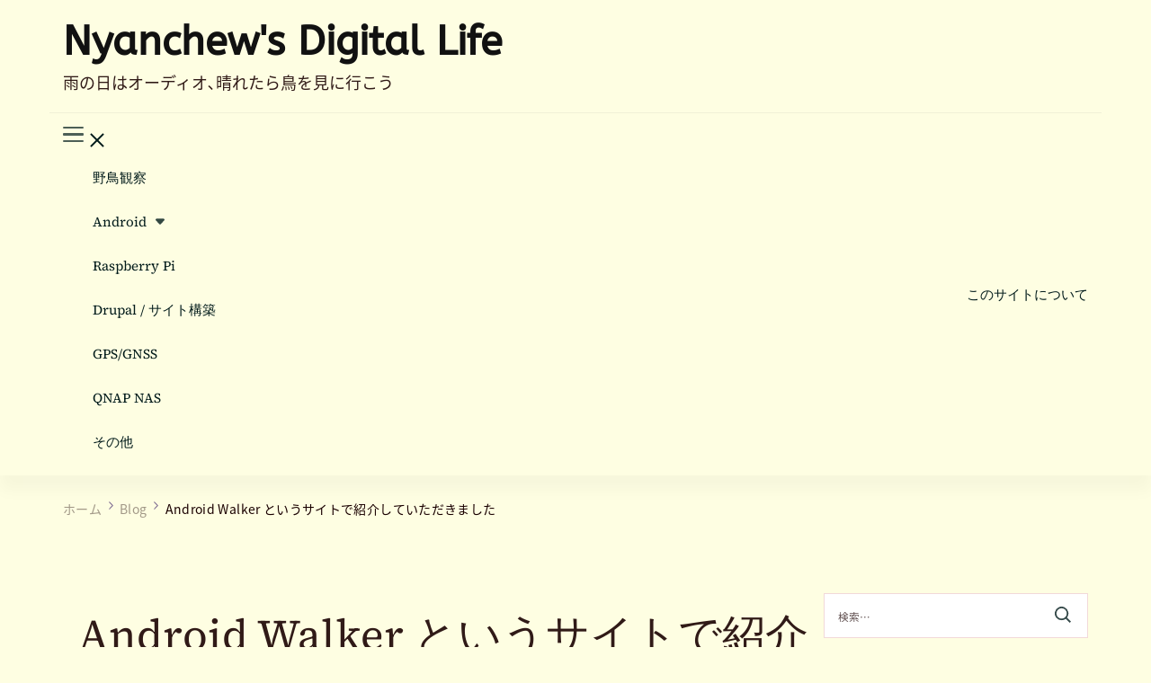

--- FILE ---
content_type: text/html; charset=UTF-8
request_url: https://nyanchew.com/archives/blog/android-walker-%E3%81%A8%E3%81%84%E3%81%86%E3%82%B5%E3%82%A4%E3%83%88%E3%81%A7%E7%B4%B9%E4%BB%8B%E3%81%97%E3%81%A6%E3%81%84%E3%81%9F%E3%81%A0%E3%81%8D%E3%81%BE%E3%81%97%E3%81%9F/
body_size: 88393
content:
    <!DOCTYPE html>
    <html lang="ja">
    
<head itemscope itemtype="http://schema.org/WebSite"><style>img.lazy{min-height:1px}</style><link href="https://nyanchew.com/wp-content/plugins/w3-total-cache/pub/js/lazyload.min.js" as="script">
        <meta charset="UTF-8">
    <meta name="viewport" content="width=device-width, initial-scale=1">
    <link rel="profile" href="http://gmpg.org/xfn/11">
    
<link media="all" href="https://nyanchew.com/wp-content/cache/autoptimize/css/autoptimize_8e6f9b7b66596612cb1aa0172b5b5464.css" rel="stylesheet"><title>Android Walker というサイトで紹介していただきました | Nyanchew&#039;s Digital Life</title>
<link rel="preload" href="https://wp.nyanchew.com/wp-content/fonts/abeezee/esDR31xSG-6AGleN2tWkkA.woff2" as="font" type="font/woff2" crossorigin><link rel="preload" href="https://wp.nyanchew.com/wp-content/fonts/noto-sans-jp/-F6pfjtqLzI2JPCgQBnw7HFQQi8q1xVxjfp_dakBof6Bs-tb3ab2FNISVac.119.woff2" as="font" type="font/woff2" crossorigin><link rel="preload" href="https://wp.nyanchew.com/wp-content/fonts/source-serif-pro/neIXzD-0qpwxpaWvjeD0X88SAOeasfcZtSyqxA.woff2" as="font" type="font/woff2" crossorigin><meta name='robots' content='max-image-preview:large' />
<!-- Google tag (gtag.js) consent mode dataLayer added by Site Kit -->
<script type="text/javascript" id="google_gtagjs-js-consent-mode-data-layer">
/* <![CDATA[ */
window.dataLayer = window.dataLayer || [];function gtag(){dataLayer.push(arguments);}
gtag('consent', 'default', {"ad_personalization":"denied","ad_storage":"denied","ad_user_data":"denied","analytics_storage":"denied","functionality_storage":"denied","security_storage":"denied","personalization_storage":"denied","region":["AT","BE","BG","CH","CY","CZ","DE","DK","EE","ES","FI","FR","GB","GR","HR","HU","IE","IS","IT","LI","LT","LU","LV","MT","NL","NO","PL","PT","RO","SE","SI","SK"],"wait_for_update":500});
window._googlesitekitConsentCategoryMap = {"statistics":["analytics_storage"],"marketing":["ad_storage","ad_user_data","ad_personalization"],"functional":["functionality_storage","security_storage"],"preferences":["personalization_storage"]};
window._googlesitekitConsents = {"ad_personalization":"denied","ad_storage":"denied","ad_user_data":"denied","analytics_storage":"denied","functionality_storage":"denied","security_storage":"denied","personalization_storage":"denied","region":["AT","BE","BG","CH","CY","CZ","DE","DK","EE","ES","FI","FR","GB","GR","HR","HU","IE","IS","IT","LI","LT","LU","LV","MT","NL","NO","PL","PT","RO","SE","SI","SK"],"wait_for_update":500};
/* ]]> */
</script>
<!-- Google タグ (gtag.js) の終了同意モード dataLayer が Site Kit によって追加されました -->
<link rel='dns-prefetch' href='//www.googletagmanager.com' />
<link rel='dns-prefetch' href='//pagead2.googlesyndication.com' />
<link rel="alternate" type="application/rss+xml" title="Nyanchew&#039;s Digital Life &raquo; フィード" href="https://nyanchew.com/feed/" />
<link rel="alternate" type="application/rss+xml" title="Nyanchew&#039;s Digital Life &raquo; コメントフィード" href="https://nyanchew.com/comments/feed/" />
<link rel="alternate" title="oEmbed (JSON)" type="application/json+oembed" href="https://nyanchew.com/wp-json/oembed/1.0/embed?url=https%3A%2F%2Fnyanchew.com%2Farchives%2Fblog%2Fandroid-walker-%25e3%2581%25a8%25e3%2581%2584%25e3%2581%2586%25e3%2582%25b5%25e3%2582%25a4%25e3%2583%2588%25e3%2581%25a7%25e7%25b4%25b9%25e4%25bb%258b%25e3%2581%2597%25e3%2581%25a6%25e3%2581%2584%25e3%2581%259f%25e3%2581%25a0%25e3%2581%258d%25e3%2581%25be%25e3%2581%2597%25e3%2581%259f%2F" />
<link rel="alternate" title="oEmbed (XML)" type="text/xml+oembed" href="https://nyanchew.com/wp-json/oembed/1.0/embed?url=https%3A%2F%2Fnyanchew.com%2Farchives%2Fblog%2Fandroid-walker-%25e3%2581%25a8%25e3%2581%2584%25e3%2581%2586%25e3%2582%25b5%25e3%2582%25a4%25e3%2583%2588%25e3%2581%25a7%25e7%25b4%25b9%25e4%25bb%258b%25e3%2581%2597%25e3%2581%25a6%25e3%2581%2584%25e3%2581%259f%25e3%2581%25a0%25e3%2581%258d%25e3%2581%25be%25e3%2581%2597%25e3%2581%259f%2F&#038;format=xml" />
<meta name="description" content="Android Walker というサイトで紹介していただきました。http://android-walker.com/?p=5063Androidアプリを動画を使って紹介するサイトで、ライブ壁紙やゲームなど動きのあるアプリがどんな感じのものなのかつかむにはいいのではないかと思いました。" />



















<script type="text/javascript" id="cookie-law-info-js-extra">
/* <![CDATA[ */
var _ckyConfig = {"_ipData":[],"_assetsURL":"https://nyanchew.com/wp-content/plugins/cookie-law-info/lite/frontend/images/","_publicURL":"https://nyanchew.com","_expiry":"365","_categories":[{"name":"Necessary","slug":"necessary","isNecessary":true,"ccpaDoNotSell":true,"cookies":[],"active":true,"defaultConsent":{"gdpr":true,"ccpa":true}},{"name":"Functional","slug":"functional","isNecessary":false,"ccpaDoNotSell":true,"cookies":[],"active":true,"defaultConsent":{"gdpr":false,"ccpa":false}},{"name":"Analytics","slug":"analytics","isNecessary":false,"ccpaDoNotSell":true,"cookies":[],"active":true,"defaultConsent":{"gdpr":false,"ccpa":false}},{"name":"Performance","slug":"performance","isNecessary":false,"ccpaDoNotSell":true,"cookies":[],"active":true,"defaultConsent":{"gdpr":false,"ccpa":false}},{"name":"Advertisement","slug":"advertisement","isNecessary":false,"ccpaDoNotSell":true,"cookies":[],"active":true,"defaultConsent":{"gdpr":false,"ccpa":false}}],"_activeLaw":"gdpr","_rootDomain":"","_block":"1","_showBanner":"1","_bannerConfig":{"settings":{"type":"box","preferenceCenterType":"popup","position":"bottom-left","applicableLaw":"gdpr"},"behaviours":{"reloadBannerOnAccept":false,"loadAnalyticsByDefault":false,"animations":{"onLoad":"animate","onHide":"sticky"}},"config":{"revisitConsent":{"status":true,"tag":"revisit-consent","position":"bottom-left","meta":{"url":"#"},"styles":{"background-color":"#0056A7"},"elements":{"title":{"type":"text","tag":"revisit-consent-title","status":true,"styles":{"color":"#0056a7"}}}},"preferenceCenter":{"toggle":{"status":true,"tag":"detail-category-toggle","type":"toggle","states":{"active":{"styles":{"background-color":"#1863DC"}},"inactive":{"styles":{"background-color":"#D0D5D2"}}}}},"categoryPreview":{"status":false,"toggle":{"status":true,"tag":"detail-category-preview-toggle","type":"toggle","states":{"active":{"styles":{"background-color":"#1863DC"}},"inactive":{"styles":{"background-color":"#D0D5D2"}}}}},"videoPlaceholder":{"status":true,"styles":{"background-color":"#000000","border-color":"#000000","color":"#ffffff"}},"readMore":{"status":false,"tag":"readmore-button","type":"link","meta":{"noFollow":true,"newTab":true},"styles":{"color":"#1863DC","background-color":"transparent","border-color":"transparent"}},"showMore":{"status":true,"tag":"show-desc-button","type":"button","styles":{"color":"#1863DC"}},"showLess":{"status":true,"tag":"hide-desc-button","type":"button","styles":{"color":"#1863DC"}},"alwaysActive":{"status":true,"tag":"always-active","styles":{"color":"#008000"}},"manualLinks":{"status":true,"tag":"manual-links","type":"link","styles":{"color":"#1863DC"}},"auditTable":{"status":true},"optOption":{"status":true,"toggle":{"status":true,"tag":"optout-option-toggle","type":"toggle","states":{"active":{"styles":{"background-color":"#1863dc"}},"inactive":{"styles":{"background-color":"#FFFFFF"}}}}}}},"_version":"3.3.9.1","_logConsent":"1","_tags":[{"tag":"accept-button","styles":{"color":"#FFFFFF","background-color":"#1863DC","border-color":"#1863DC"}},{"tag":"reject-button","styles":{"color":"#1863DC","background-color":"transparent","border-color":"#1863DC"}},{"tag":"settings-button","styles":{"color":"#1863DC","background-color":"transparent","border-color":"#1863DC"}},{"tag":"readmore-button","styles":{"color":"#1863DC","background-color":"transparent","border-color":"transparent"}},{"tag":"donotsell-button","styles":{"color":"#1863DC","background-color":"transparent","border-color":"transparent"}},{"tag":"show-desc-button","styles":{"color":"#1863DC"}},{"tag":"hide-desc-button","styles":{"color":"#1863DC"}},{"tag":"cky-always-active","styles":[]},{"tag":"cky-link","styles":[]},{"tag":"accept-button","styles":{"color":"#FFFFFF","background-color":"#1863DC","border-color":"#1863DC"}},{"tag":"revisit-consent","styles":{"background-color":"#0056A7"}}],"_shortCodes":[{"key":"cky_readmore","content":"\u003Ca href=\"#\" class=\"cky-policy\" aria-label=\"Cookie Policy\" target=\"_blank\" rel=\"noopener\" data-cky-tag=\"readmore-button\"\u003ECookie Policy\u003C/a\u003E","tag":"readmore-button","status":false,"attributes":{"rel":"nofollow","target":"_blank"}},{"key":"cky_show_desc","content":"\u003Cbutton class=\"cky-show-desc-btn\" data-cky-tag=\"show-desc-button\" aria-label=\"Show more\"\u003EShow more\u003C/button\u003E","tag":"show-desc-button","status":true,"attributes":[]},{"key":"cky_hide_desc","content":"\u003Cbutton class=\"cky-show-desc-btn\" data-cky-tag=\"hide-desc-button\" aria-label=\"Show less\"\u003EShow less\u003C/button\u003E","tag":"hide-desc-button","status":true,"attributes":[]},{"key":"cky_optout_show_desc","content":"[cky_optout_show_desc]","tag":"optout-show-desc-button","status":true,"attributes":[]},{"key":"cky_optout_hide_desc","content":"[cky_optout_hide_desc]","tag":"optout-hide-desc-button","status":true,"attributes":[]},{"key":"cky_category_toggle_label","content":"[cky_{{status}}_category_label] [cky_preference_{{category_slug}}_title]","tag":"","status":true,"attributes":[]},{"key":"cky_enable_category_label","content":"Enable","tag":"","status":true,"attributes":[]},{"key":"cky_disable_category_label","content":"Disable","tag":"","status":true,"attributes":[]},{"key":"cky_video_placeholder","content":"\u003Cdiv class=\"video-placeholder-normal\" data-cky-tag=\"video-placeholder\" id=\"[UNIQUEID]\"\u003E\u003Cp class=\"video-placeholder-text-normal\" data-cky-tag=\"placeholder-title\"\u003EPlease accept cookies to access this content\u003C/p\u003E\u003C/div\u003E","tag":"","status":true,"attributes":[]},{"key":"cky_enable_optout_label","content":"Enable","tag":"","status":true,"attributes":[]},{"key":"cky_disable_optout_label","content":"Disable","tag":"","status":true,"attributes":[]},{"key":"cky_optout_toggle_label","content":"[cky_{{status}}_optout_label] [cky_optout_option_title]","tag":"","status":true,"attributes":[]},{"key":"cky_optout_option_title","content":"Do Not Sell or Share My Personal Information","tag":"","status":true,"attributes":[]},{"key":"cky_optout_close_label","content":"Close","tag":"","status":true,"attributes":[]},{"key":"cky_preference_close_label","content":"Close","tag":"","status":true,"attributes":[]}],"_rtl":"","_language":"en","_providersToBlock":[]};
var _ckyStyles = {"css":".cky-overlay{background: #000000; opacity: 0.4; position: fixed; top: 0; left: 0; width: 100%; height: 100%; z-index: 99999999;}.cky-hide{display: none;}.cky-btn-revisit-wrapper{display: flex; align-items: center; justify-content: center; background: #0056a7; width: 45px; height: 45px; border-radius: 50%; position: fixed; z-index: 999999; cursor: pointer;}.cky-revisit-bottom-left{bottom: 15px; left: 15px;}.cky-revisit-bottom-right{bottom: 15px; right: 15px;}.cky-btn-revisit-wrapper .cky-btn-revisit{display: flex; align-items: center; justify-content: center; background: none; border: none; cursor: pointer; position: relative; margin: 0; padding: 0;}.cky-btn-revisit-wrapper .cky-btn-revisit img{max-width: fit-content; margin: 0; height: 30px; width: 30px;}.cky-revisit-bottom-left:hover::before{content: attr(data-tooltip); position: absolute; background: #4e4b66; color: #ffffff; left: calc(100% + 7px); font-size: 12px; line-height: 16px; width: max-content; padding: 4px 8px; border-radius: 4px;}.cky-revisit-bottom-left:hover::after{position: absolute; content: \"\"; border: 5px solid transparent; left: calc(100% + 2px); border-left-width: 0; border-right-color: #4e4b66;}.cky-revisit-bottom-right:hover::before{content: attr(data-tooltip); position: absolute; background: #4e4b66; color: #ffffff; right: calc(100% + 7px); font-size: 12px; line-height: 16px; width: max-content; padding: 4px 8px; border-radius: 4px;}.cky-revisit-bottom-right:hover::after{position: absolute; content: \"\"; border: 5px solid transparent; right: calc(100% + 2px); border-right-width: 0; border-left-color: #4e4b66;}.cky-revisit-hide{display: none;}.cky-consent-container{position: fixed; width: 440px; box-sizing: border-box; z-index: 9999999; border-radius: 6px;}.cky-consent-container .cky-consent-bar{background: #ffffff; border: 1px solid; padding: 20px 26px; box-shadow: 0 -1px 10px 0 #acabab4d; border-radius: 6px;}.cky-box-bottom-left{bottom: 40px; left: 40px;}.cky-box-bottom-right{bottom: 40px; right: 40px;}.cky-box-top-left{top: 40px; left: 40px;}.cky-box-top-right{top: 40px; right: 40px;}.cky-custom-brand-logo-wrapper .cky-custom-brand-logo{width: 100px; height: auto; margin: 0 0 12px 0;}.cky-notice .cky-title{color: #212121; font-weight: 700; font-size: 18px; line-height: 24px; margin: 0 0 12px 0;}.cky-notice-des *,.cky-preference-content-wrapper *,.cky-accordion-header-des *,.cky-gpc-wrapper .cky-gpc-desc *{font-size: 14px;}.cky-notice-des{color: #212121; font-size: 14px; line-height: 24px; font-weight: 400;}.cky-notice-des img{height: 25px; width: 25px;}.cky-consent-bar .cky-notice-des p,.cky-gpc-wrapper .cky-gpc-desc p,.cky-preference-body-wrapper .cky-preference-content-wrapper p,.cky-accordion-header-wrapper .cky-accordion-header-des p,.cky-cookie-des-table li div:last-child p{color: inherit; margin-top: 0; overflow-wrap: break-word;}.cky-notice-des P:last-child,.cky-preference-content-wrapper p:last-child,.cky-cookie-des-table li div:last-child p:last-child,.cky-gpc-wrapper .cky-gpc-desc p:last-child{margin-bottom: 0;}.cky-notice-des a.cky-policy,.cky-notice-des button.cky-policy{font-size: 14px; color: #1863dc; white-space: nowrap; cursor: pointer; background: transparent; border: 1px solid; text-decoration: underline;}.cky-notice-des button.cky-policy{padding: 0;}.cky-notice-des a.cky-policy:focus-visible,.cky-notice-des button.cky-policy:focus-visible,.cky-preference-content-wrapper .cky-show-desc-btn:focus-visible,.cky-accordion-header .cky-accordion-btn:focus-visible,.cky-preference-header .cky-btn-close:focus-visible,.cky-switch input[type=\"checkbox\"]:focus-visible,.cky-footer-wrapper a:focus-visible,.cky-btn:focus-visible{outline: 2px solid #1863dc; outline-offset: 2px;}.cky-btn:focus:not(:focus-visible),.cky-accordion-header .cky-accordion-btn:focus:not(:focus-visible),.cky-preference-content-wrapper .cky-show-desc-btn:focus:not(:focus-visible),.cky-btn-revisit-wrapper .cky-btn-revisit:focus:not(:focus-visible),.cky-preference-header .cky-btn-close:focus:not(:focus-visible),.cky-consent-bar .cky-banner-btn-close:focus:not(:focus-visible){outline: 0;}button.cky-show-desc-btn:not(:hover):not(:active){color: #1863dc; background: transparent;}button.cky-accordion-btn:not(:hover):not(:active),button.cky-banner-btn-close:not(:hover):not(:active),button.cky-btn-revisit:not(:hover):not(:active),button.cky-btn-close:not(:hover):not(:active){background: transparent;}.cky-consent-bar button:hover,.cky-modal.cky-modal-open button:hover,.cky-consent-bar button:focus,.cky-modal.cky-modal-open button:focus{text-decoration: none;}.cky-notice-btn-wrapper{display: flex; justify-content: flex-start; align-items: center; flex-wrap: wrap; margin-top: 16px;}.cky-notice-btn-wrapper .cky-btn{text-shadow: none; box-shadow: none;}.cky-btn{flex: auto; max-width: 100%; font-size: 14px; font-family: inherit; line-height: 24px; padding: 8px; font-weight: 500; margin: 0 8px 0 0; border-radius: 2px; cursor: pointer; text-align: center; text-transform: none; min-height: 0;}.cky-btn:hover{opacity: 0.8;}.cky-btn-customize{color: #1863dc; background: transparent; border: 2px solid #1863dc;}.cky-btn-reject{color: #1863dc; background: transparent; border: 2px solid #1863dc;}.cky-btn-accept{background: #1863dc; color: #ffffff; border: 2px solid #1863dc;}.cky-btn:last-child{margin-right: 0;}@media (max-width: 576px){.cky-box-bottom-left{bottom: 0; left: 0;}.cky-box-bottom-right{bottom: 0; right: 0;}.cky-box-top-left{top: 0; left: 0;}.cky-box-top-right{top: 0; right: 0;}}@media (max-width: 440px){.cky-box-bottom-left, .cky-box-bottom-right, .cky-box-top-left, .cky-box-top-right{width: 100%; max-width: 100%;}.cky-consent-container .cky-consent-bar{padding: 20px 0;}.cky-custom-brand-logo-wrapper, .cky-notice .cky-title, .cky-notice-des, .cky-notice-btn-wrapper{padding: 0 24px;}.cky-notice-des{max-height: 40vh; overflow-y: scroll;}.cky-notice-btn-wrapper{flex-direction: column; margin-top: 0;}.cky-btn{width: 100%; margin: 10px 0 0 0;}.cky-notice-btn-wrapper .cky-btn-customize{order: 2;}.cky-notice-btn-wrapper .cky-btn-reject{order: 3;}.cky-notice-btn-wrapper .cky-btn-accept{order: 1; margin-top: 16px;}}@media (max-width: 352px){.cky-notice .cky-title{font-size: 16px;}.cky-notice-des *{font-size: 12px;}.cky-notice-des, .cky-btn{font-size: 12px;}}.cky-modal.cky-modal-open{display: flex; visibility: visible; -webkit-transform: translate(-50%, -50%); -moz-transform: translate(-50%, -50%); -ms-transform: translate(-50%, -50%); -o-transform: translate(-50%, -50%); transform: translate(-50%, -50%); top: 50%; left: 50%; transition: all 1s ease;}.cky-modal{box-shadow: 0 32px 68px rgba(0, 0, 0, 0.3); margin: 0 auto; position: fixed; max-width: 100%; background: #ffffff; top: 50%; box-sizing: border-box; border-radius: 6px; z-index: 999999999; color: #212121; -webkit-transform: translate(-50%, 100%); -moz-transform: translate(-50%, 100%); -ms-transform: translate(-50%, 100%); -o-transform: translate(-50%, 100%); transform: translate(-50%, 100%); visibility: hidden; transition: all 0s ease;}.cky-preference-center{max-height: 79vh; overflow: hidden; width: 845px; overflow: hidden; flex: 1 1 0; display: flex; flex-direction: column; border-radius: 6px;}.cky-preference-header{display: flex; align-items: center; justify-content: space-between; padding: 22px 24px; border-bottom: 1px solid;}.cky-preference-header .cky-preference-title{font-size: 18px; font-weight: 700; line-height: 24px;}.cky-preference-header .cky-btn-close{margin: 0; cursor: pointer; vertical-align: middle; padding: 0; background: none; border: none; width: auto; height: auto; min-height: 0; line-height: 0; text-shadow: none; box-shadow: none;}.cky-preference-header .cky-btn-close img{margin: 0; height: 10px; width: 10px;}.cky-preference-body-wrapper{padding: 0 24px; flex: 1; overflow: auto; box-sizing: border-box;}.cky-preference-content-wrapper,.cky-gpc-wrapper .cky-gpc-desc{font-size: 14px; line-height: 24px; font-weight: 400; padding: 12px 0;}.cky-preference-content-wrapper{border-bottom: 1px solid;}.cky-preference-content-wrapper img{height: 25px; width: 25px;}.cky-preference-content-wrapper .cky-show-desc-btn{font-size: 14px; font-family: inherit; color: #1863dc; text-decoration: none; line-height: 24px; padding: 0; margin: 0; white-space: nowrap; cursor: pointer; background: transparent; border-color: transparent; text-transform: none; min-height: 0; text-shadow: none; box-shadow: none;}.cky-accordion-wrapper{margin-bottom: 10px;}.cky-accordion{border-bottom: 1px solid;}.cky-accordion:last-child{border-bottom: none;}.cky-accordion .cky-accordion-item{display: flex; margin-top: 10px;}.cky-accordion .cky-accordion-body{display: none;}.cky-accordion.cky-accordion-active .cky-accordion-body{display: block; padding: 0 22px; margin-bottom: 16px;}.cky-accordion-header-wrapper{cursor: pointer; width: 100%;}.cky-accordion-item .cky-accordion-header{display: flex; justify-content: space-between; align-items: center;}.cky-accordion-header .cky-accordion-btn{font-size: 16px; font-family: inherit; color: #212121; line-height: 24px; background: none; border: none; font-weight: 700; padding: 0; margin: 0; cursor: pointer; text-transform: none; min-height: 0; text-shadow: none; box-shadow: none;}.cky-accordion-header .cky-always-active{color: #008000; font-weight: 600; line-height: 24px; font-size: 14px;}.cky-accordion-header-des{font-size: 14px; line-height: 24px; margin: 10px 0 16px 0;}.cky-accordion-chevron{margin-right: 22px; position: relative; cursor: pointer;}.cky-accordion-chevron-hide{display: none;}.cky-accordion .cky-accordion-chevron i::before{content: \"\"; position: absolute; border-right: 1.4px solid; border-bottom: 1.4px solid; border-color: inherit; height: 6px; width: 6px; -webkit-transform: rotate(-45deg); -moz-transform: rotate(-45deg); -ms-transform: rotate(-45deg); -o-transform: rotate(-45deg); transform: rotate(-45deg); transition: all 0.2s ease-in-out; top: 8px;}.cky-accordion.cky-accordion-active .cky-accordion-chevron i::before{-webkit-transform: rotate(45deg); -moz-transform: rotate(45deg); -ms-transform: rotate(45deg); -o-transform: rotate(45deg); transform: rotate(45deg);}.cky-audit-table{background: #f4f4f4; border-radius: 6px;}.cky-audit-table .cky-empty-cookies-text{color: inherit; font-size: 12px; line-height: 24px; margin: 0; padding: 10px;}.cky-audit-table .cky-cookie-des-table{font-size: 12px; line-height: 24px; font-weight: normal; padding: 15px 10px; border-bottom: 1px solid; border-bottom-color: inherit; margin: 0;}.cky-audit-table .cky-cookie-des-table:last-child{border-bottom: none;}.cky-audit-table .cky-cookie-des-table li{list-style-type: none; display: flex; padding: 3px 0;}.cky-audit-table .cky-cookie-des-table li:first-child{padding-top: 0;}.cky-cookie-des-table li div:first-child{width: 100px; font-weight: 600; word-break: break-word; word-wrap: break-word;}.cky-cookie-des-table li div:last-child{flex: 1; word-break: break-word; word-wrap: break-word; margin-left: 8px;}.cky-footer-shadow{display: block; width: 100%; height: 40px; background: linear-gradient(180deg, rgba(255, 255, 255, 0) 0%, #ffffff 100%); position: absolute; bottom: calc(100% - 1px);}.cky-footer-wrapper{position: relative;}.cky-prefrence-btn-wrapper{display: flex; flex-wrap: wrap; align-items: center; justify-content: center; padding: 22px 24px; border-top: 1px solid;}.cky-prefrence-btn-wrapper .cky-btn{flex: auto; max-width: 100%; text-shadow: none; box-shadow: none;}.cky-btn-preferences{color: #1863dc; background: transparent; border: 2px solid #1863dc;}.cky-preference-header,.cky-preference-body-wrapper,.cky-preference-content-wrapper,.cky-accordion-wrapper,.cky-accordion,.cky-accordion-wrapper,.cky-footer-wrapper,.cky-prefrence-btn-wrapper{border-color: inherit;}@media (max-width: 845px){.cky-modal{max-width: calc(100% - 16px);}}@media (max-width: 576px){.cky-modal{max-width: 100%;}.cky-preference-center{max-height: 100vh;}.cky-prefrence-btn-wrapper{flex-direction: column;}.cky-accordion.cky-accordion-active .cky-accordion-body{padding-right: 0;}.cky-prefrence-btn-wrapper .cky-btn{width: 100%; margin: 10px 0 0 0;}.cky-prefrence-btn-wrapper .cky-btn-reject{order: 3;}.cky-prefrence-btn-wrapper .cky-btn-accept{order: 1; margin-top: 0;}.cky-prefrence-btn-wrapper .cky-btn-preferences{order: 2;}}@media (max-width: 425px){.cky-accordion-chevron{margin-right: 15px;}.cky-notice-btn-wrapper{margin-top: 0;}.cky-accordion.cky-accordion-active .cky-accordion-body{padding: 0 15px;}}@media (max-width: 352px){.cky-preference-header .cky-preference-title{font-size: 16px;}.cky-preference-header{padding: 16px 24px;}.cky-preference-content-wrapper *, .cky-accordion-header-des *{font-size: 12px;}.cky-preference-content-wrapper, .cky-preference-content-wrapper .cky-show-more, .cky-accordion-header .cky-always-active, .cky-accordion-header-des, .cky-preference-content-wrapper .cky-show-desc-btn, .cky-notice-des a.cky-policy{font-size: 12px;}.cky-accordion-header .cky-accordion-btn{font-size: 14px;}}.cky-switch{display: flex;}.cky-switch input[type=\"checkbox\"]{position: relative; width: 44px; height: 24px; margin: 0; background: #d0d5d2; -webkit-appearance: none; border-radius: 50px; cursor: pointer; outline: 0; border: none; top: 0;}.cky-switch input[type=\"checkbox\"]:checked{background: #1863dc;}.cky-switch input[type=\"checkbox\"]:before{position: absolute; content: \"\"; height: 20px; width: 20px; left: 2px; bottom: 2px; border-radius: 50%; background-color: white; -webkit-transition: 0.4s; transition: 0.4s; margin: 0;}.cky-switch input[type=\"checkbox\"]:after{display: none;}.cky-switch input[type=\"checkbox\"]:checked:before{-webkit-transform: translateX(20px); -ms-transform: translateX(20px); transform: translateX(20px);}@media (max-width: 425px){.cky-switch input[type=\"checkbox\"]{width: 38px; height: 21px;}.cky-switch input[type=\"checkbox\"]:before{height: 17px; width: 17px;}.cky-switch input[type=\"checkbox\"]:checked:before{-webkit-transform: translateX(17px); -ms-transform: translateX(17px); transform: translateX(17px);}}.cky-consent-bar .cky-banner-btn-close{position: absolute; right: 9px; top: 5px; background: none; border: none; cursor: pointer; padding: 0; margin: 0; min-height: 0; line-height: 0; height: auto; width: auto; text-shadow: none; box-shadow: none;}.cky-consent-bar .cky-banner-btn-close img{height: 9px; width: 9px; margin: 0;}.cky-notice-group{font-size: 14px; line-height: 24px; font-weight: 400; color: #212121;}.cky-notice-btn-wrapper .cky-btn-do-not-sell{font-size: 14px; line-height: 24px; padding: 6px 0; margin: 0; font-weight: 500; background: none; border-radius: 2px; border: none; cursor: pointer; text-align: left; color: #1863dc; background: transparent; border-color: transparent; box-shadow: none; text-shadow: none;}.cky-consent-bar .cky-banner-btn-close:focus-visible,.cky-notice-btn-wrapper .cky-btn-do-not-sell:focus-visible,.cky-opt-out-btn-wrapper .cky-btn:focus-visible,.cky-opt-out-checkbox-wrapper input[type=\"checkbox\"].cky-opt-out-checkbox:focus-visible{outline: 2px solid #1863dc; outline-offset: 2px;}@media (max-width: 440px){.cky-consent-container{width: 100%;}}@media (max-width: 352px){.cky-notice-des a.cky-policy, .cky-notice-btn-wrapper .cky-btn-do-not-sell{font-size: 12px;}}.cky-opt-out-wrapper{padding: 12px 0;}.cky-opt-out-wrapper .cky-opt-out-checkbox-wrapper{display: flex; align-items: center;}.cky-opt-out-checkbox-wrapper .cky-opt-out-checkbox-label{font-size: 16px; font-weight: 700; line-height: 24px; margin: 0 0 0 12px; cursor: pointer;}.cky-opt-out-checkbox-wrapper input[type=\"checkbox\"].cky-opt-out-checkbox{background-color: #ffffff; border: 1px solid black; width: 20px; height: 18.5px; margin: 0; -webkit-appearance: none; position: relative; display: flex; align-items: center; justify-content: center; border-radius: 2px; cursor: pointer;}.cky-opt-out-checkbox-wrapper input[type=\"checkbox\"].cky-opt-out-checkbox:checked{background-color: #1863dc; border: none;}.cky-opt-out-checkbox-wrapper input[type=\"checkbox\"].cky-opt-out-checkbox:checked::after{left: 6px; bottom: 4px; width: 7px; height: 13px; border: solid #ffffff; border-width: 0 3px 3px 0; border-radius: 2px; -webkit-transform: rotate(45deg); -ms-transform: rotate(45deg); transform: rotate(45deg); content: \"\"; position: absolute; box-sizing: border-box;}.cky-opt-out-checkbox-wrapper.cky-disabled .cky-opt-out-checkbox-label,.cky-opt-out-checkbox-wrapper.cky-disabled input[type=\"checkbox\"].cky-opt-out-checkbox{cursor: no-drop;}.cky-gpc-wrapper{margin: 0 0 0 32px;}.cky-footer-wrapper .cky-opt-out-btn-wrapper{display: flex; flex-wrap: wrap; align-items: center; justify-content: center; padding: 22px 24px;}.cky-opt-out-btn-wrapper .cky-btn{flex: auto; max-width: 100%; text-shadow: none; box-shadow: none;}.cky-opt-out-btn-wrapper .cky-btn-cancel{border: 1px solid #dedfe0; background: transparent; color: #858585;}.cky-opt-out-btn-wrapper .cky-btn-confirm{background: #1863dc; color: #ffffff; border: 1px solid #1863dc;}@media (max-width: 352px){.cky-opt-out-checkbox-wrapper .cky-opt-out-checkbox-label{font-size: 14px;}.cky-gpc-wrapper .cky-gpc-desc, .cky-gpc-wrapper .cky-gpc-desc *{font-size: 12px;}.cky-opt-out-checkbox-wrapper input[type=\"checkbox\"].cky-opt-out-checkbox{width: 16px; height: 16px;}.cky-opt-out-checkbox-wrapper input[type=\"checkbox\"].cky-opt-out-checkbox:checked::after{left: 5px; bottom: 4px; width: 3px; height: 9px;}.cky-gpc-wrapper{margin: 0 0 0 28px;}}.video-placeholder-youtube{background-size: 100% 100%; background-position: center; background-repeat: no-repeat; background-color: #b2b0b059; position: relative; display: flex; align-items: center; justify-content: center; max-width: 100%;}.video-placeholder-text-youtube{text-align: center; align-items: center; padding: 10px 16px; background-color: #000000cc; color: #ffffff; border: 1px solid; border-radius: 2px; cursor: pointer;}.video-placeholder-normal{background-image: url(\"/wp-content/plugins/cookie-law-info/lite/frontend/images/placeholder.svg\"); background-size: 80px; background-position: center; background-repeat: no-repeat; background-color: #b2b0b059; position: relative; display: flex; align-items: flex-end; justify-content: center; max-width: 100%;}.video-placeholder-text-normal{align-items: center; padding: 10px 16px; text-align: center; border: 1px solid; border-radius: 2px; cursor: pointer;}.cky-rtl{direction: rtl; text-align: right;}.cky-rtl .cky-banner-btn-close{left: 9px; right: auto;}.cky-rtl .cky-notice-btn-wrapper .cky-btn:last-child{margin-right: 8px;}.cky-rtl .cky-notice-btn-wrapper .cky-btn:first-child{margin-right: 0;}.cky-rtl .cky-notice-btn-wrapper{margin-left: 0; margin-right: 15px;}.cky-rtl .cky-prefrence-btn-wrapper .cky-btn{margin-right: 8px;}.cky-rtl .cky-prefrence-btn-wrapper .cky-btn:first-child{margin-right: 0;}.cky-rtl .cky-accordion .cky-accordion-chevron i::before{border: none; border-left: 1.4px solid; border-top: 1.4px solid; left: 12px;}.cky-rtl .cky-accordion.cky-accordion-active .cky-accordion-chevron i::before{-webkit-transform: rotate(-135deg); -moz-transform: rotate(-135deg); -ms-transform: rotate(-135deg); -o-transform: rotate(-135deg); transform: rotate(-135deg);}@media (max-width: 768px){.cky-rtl .cky-notice-btn-wrapper{margin-right: 0;}}@media (max-width: 576px){.cky-rtl .cky-notice-btn-wrapper .cky-btn:last-child{margin-right: 0;}.cky-rtl .cky-prefrence-btn-wrapper .cky-btn{margin-right: 0;}.cky-rtl .cky-accordion.cky-accordion-active .cky-accordion-body{padding: 0 22px 0 0;}}@media (max-width: 425px){.cky-rtl .cky-accordion.cky-accordion-active .cky-accordion-body{padding: 0 15px 0 0;}}.cky-rtl .cky-opt-out-btn-wrapper .cky-btn{margin-right: 12px;}.cky-rtl .cky-opt-out-btn-wrapper .cky-btn:first-child{margin-right: 0;}.cky-rtl .cky-opt-out-checkbox-wrapper .cky-opt-out-checkbox-label{margin: 0 12px 0 0;}"};
//# sourceURL=cookie-law-info-js-extra
/* ]]> */
</script>

<script type="text/javascript" id="cookie-law-info-wca-js-before">
/* <![CDATA[ */
const _ckyGsk = true;
//# sourceURL=cookie-law-info-wca-js-before
/* ]]> */
</script>

<script type="text/javascript" src="https://nyanchew.com/wp-includes/js/jquery/jquery.min.js?ver=3.7.1" id="jquery-core-js"></script>


<!-- Site Kit によって追加された Google タグ（gtag.js）スニペット -->
<!-- Google アナリティクス スニペット (Site Kit が追加) -->
<script type="text/javascript" src="https://www.googletagmanager.com/gtag/js?id=GT-WKR67LP" id="google_gtagjs-js" async></script>
<script type="text/javascript" id="google_gtagjs-js-after">
/* <![CDATA[ */
window.dataLayer = window.dataLayer || [];function gtag(){dataLayer.push(arguments);}
gtag("set","linker",{"domains":["nyanchew.com"]});
gtag("js", new Date());
gtag("set", "developer_id.dZTNiMT", true);
gtag("config", "GT-WKR67LP");
//# sourceURL=google_gtagjs-js-after
/* ]]> */
</script>
<link rel="https://api.w.org/" href="https://nyanchew.com/wp-json/" /><link rel="alternate" title="JSON" type="application/json" href="https://nyanchew.com/wp-json/wp/v2/blog/485" /><link rel="EditURI" type="application/rsd+xml" title="RSD" href="https://nyanchew.com/xmlrpc.php?rsd" />

<link rel="canonical" href="https://nyanchew.com/archives/blog/android-walker-%e3%81%a8%e3%81%84%e3%81%86%e3%82%b5%e3%82%a4%e3%83%88%e3%81%a7%e7%b4%b9%e4%bb%8b%e3%81%97%e3%81%a6%e3%81%84%e3%81%9f%e3%81%a0%e3%81%8d%e3%81%be%e3%81%97%e3%81%9f/" />
<link rel='shortlink' href='https://nyanchew.com/?p=485' />
<meta name="generator" content="Site Kit by Google 1.170.0" /><meta property="fediverse:creator" name="fediverse:creator" content="nyanchew@nyanchew.com" />

<!-- Site Kit が追加した Google AdSense メタタグ -->
<meta name="google-adsense-platform-account" content="ca-host-pub-2644536267352236">
<meta name="google-adsense-platform-domain" content="sitekit.withgoogle.com">
<!-- Site Kit が追加した End Google AdSense メタタグ -->
<noscript><style>.lazyload[data-src]{display:none !important;}</style></noscript>
	
<!-- Google AdSense スニペット (Site Kit が追加) -->
<script type="text/javascript" async="async" src="https://pagead2.googlesyndication.com/pagead/js/adsbygoogle.js?client=ca-pub-6288294959464918&amp;host=ca-host-pub-2644536267352236" crossorigin="anonymous"></script>

<!-- (ここまで) Google AdSense スニペット (Site Kit が追加) -->
<!-- [ VK All in One Expansion Unit OGP ] -->
<meta property="og:site_name" content="Nyanchew&#039;s Digital Life" />
<meta property="og:url" content="https://nyanchew.com/archives/blog/android-walker-%e3%81%a8%e3%81%84%e3%81%86%e3%82%b5%e3%82%a4%e3%83%88%e3%81%a7%e7%b4%b9%e4%bb%8b%e3%81%97%e3%81%a6%e3%81%84%e3%81%9f%e3%81%a0%e3%81%8d%e3%81%be%e3%81%97%e3%81%9f/" />
<meta property="og:title" content="Android Walker というサイトで紹介していただきました | Nyanchew&#039;s Digital Life" />
<meta property="og:description" content="Android Walker というサイトで紹介していただきました。http://android-walker.com/?p=5063Androidアプリを動画を使って紹介するサイトで、ライブ壁紙やゲームなど動きのあるアプリがどんな感じのものなのかつかむにはいいのではないかと思いました。" />
<meta property="og:type" content="article" />
<meta property="og:image" content="https://nyanchew.com/wp-content/uploads/2012/08/138-1024x768.jpg" />
<meta property="og:image:width" content="775" />
<meta property="og:image:height" content="581" />
<!-- [ / VK All in One Expansion Unit OGP ] -->
<!-- [ VK All in One Expansion Unit twitter card ] -->
<meta name="twitter:card" content="summary_large_image">
<meta name="twitter:description" content="Android Walker というサイトで紹介していただきました。http://android-walker.com/?p=5063Androidアプリを動画を使って紹介するサイトで、ライブ壁紙やゲームなど動きのあるアプリがどんな感じのものなのかつかむにはいいのではないかと思いました。">
<meta name="twitter:title" content="Android Walker というサイトで紹介していただきました | Nyanchew&#039;s Digital Life">
<meta name="twitter:url" content="https://nyanchew.com/archives/blog/android-walker-%e3%81%a8%e3%81%84%e3%81%86%e3%82%b5%e3%82%a4%e3%83%88%e3%81%a7%e7%b4%b9%e4%bb%8b%e3%81%97%e3%81%a6%e3%81%84%e3%81%9f%e3%81%a0%e3%81%8d%e3%81%be%e3%81%97%e3%81%9f/">
	<meta name="twitter:image" content="https://nyanchew.com/wp-content/uploads/2012/08/138-1024x768.jpg">
	<meta name="twitter:domain" content="nyanchew.com">
	<!-- [ / VK All in One Expansion Unit twitter card ] -->
	<link rel="icon" href="https://nyanchew.com/wp-content/uploads/2023/01/apple-touch-icon-114x114-precomposed.png" sizes="32x32" />
<link rel="icon" href="https://nyanchew.com/wp-content/uploads/2023/01/apple-touch-icon-114x114-precomposed.png" sizes="192x192" />
<link rel="apple-touch-icon" href="https://nyanchew.com/wp-content/uploads/2023/01/apple-touch-icon-114x114-precomposed.png" />
<meta name="msapplication-TileImage" content="https://nyanchew.com/wp-content/uploads/2023/01/apple-touch-icon-114x114-precomposed.png" />
		
		<!-- [ VK All in One Expansion Unit Article Structure Data ] --><script type="application/ld+json">{"@context":"https://schema.org/","@type":"Article","headline":"Android Walker というサイトで紹介していただきました","image":"https://nyanchew.com/wp-content/uploads/2012/08/138.jpg","datePublished":"2011-02-25T22:36:28+09:00","dateModified":"2011-02-25T22:36:28+09:00","author":{"@type":"organization","name":"nyanchew","url":"https://nyanchew.com/","sameAs":""}}</script><!-- [ / VK All in One Expansion Unit Article Structure Data ] --></head>

<body class="wp-singular blog-template-default single single-blog postid-485 custom-background wp-theme-blossom-magazine ja custom-background-color style-one blossom-magazine-has-blocks rightsidebar post-name-android-walker-%e3%81%a8%e3%81%84%e3%81%86%e3%82%b5%e3%82%a4%e3%83%88%e3%81%a7%e7%b4%b9%e4%bb%8b%e3%81%97%e3%81%a6%e3%81%84%e3%81%9f%e3%81%a0%e3%81%8d%e3%81%be%e3%81%97%e3%81%9f post-type-blog" itemscope itemtype="http://schema.org/WebPage">

        <div id="page" class="site">
        <a class="skip-link screen-reader-text" href="#content">コンテンツへスキップ (Enter を押す)</a>
        <header id="masthead" class="site-header style-one" itemscope itemtype="http://schema.org/WPHeader">
        <div class="header-top">
            <div class="container">
                <div class="header-left">
                            <div class="site-branding" itemscope itemtype="http://schema.org/Organization">
            <div class="site-title-wrap">                        <p class="site-title" itemprop="name"><a href="https://nyanchew.com/" rel="home" itemprop="url">Nyanchew&#039;s Digital Life</a></p>
                                            <p class="site-description" itemprop="description">雨の日はオーディオ､晴れたら鳥を見に行こう</p>
                    </div>        </div>    
                    </div>
                <div class="header-right">
                                    </div>
            </div>
        </div>
        <div class="header-main">
            <div class="container">
                        <nav class="secondary-nav">
            <button class="toggle-btn" data-toggle-target=".menu-modal" data-toggle-body-class="showing-menu-modal" aria-expanded="false" data-set-focus=".close-nav-toggle">
                <span class="toggle-bar"></span>
                <span class="toggle-bar"></span>
                <span class="toggle-bar"></span>
            </button>
            <div class="secondary-menu-list menu-modal cover-modal" data-modal-target-string=".menu-modal">
                <button class="close-btn close-nav-toggle" data-toggle-target=".menu-modal" data-toggle-body-class="showing-menu-modal" aria-expanded="false" data-set-focus=".menu-modal"></button>
                <div class="mobile-menu" aria-label="モバイル">
                    <div class="menu-menu-this-site-j-container"><ul id="secondary-menu" class="nav-menu"><li id="menu-item-1127" class="menu-item menu-item-type-taxonomy menu-item-object-category menu-item-1127"><a href="https://nyanchew.com/archives/category/birds/">野鳥観察</a></li>
<li id="menu-item-1122" class="menu-item menu-item-type-taxonomy menu-item-object-category menu-item-has-children menu-item-1122"><a href="https://nyanchew.com/archives/category/android/">Android</a>
<ul class="sub-menu">
	<li id="menu-item-1588" class="menu-item menu-item-type-taxonomy menu-item-object-category menu-item-1588"><a href="https://nyanchew.com/archives/category/android/android-no-rooted/">Android全般（ルート不要）</a></li>
	<li id="menu-item-1589" class="menu-item menu-item-type-taxonomy menu-item-object-category menu-item-1589"><a href="https://nyanchew.com/archives/category/android/android-rooted/">Android全般（ルート化、カスタムROM)</a></li>
	<li id="menu-item-1590" class="menu-item menu-item-type-taxonomy menu-item-object-category menu-item-1590"><a href="https://nyanchew.com/archives/category/android/ht-03a/">HT-03A</a></li>
	<li id="menu-item-1591" class="menu-item menu-item-type-taxonomy menu-item-object-category menu-item-1591"><a href="https://nyanchew.com/archives/category/android/galaxy-s2-sc-02c/">Galaxy S2 (SC-02C)</a></li>
	<li id="menu-item-1592" class="menu-item menu-item-type-taxonomy menu-item-object-category menu-item-1592"><a href="https://nyanchew.com/archives/category/android/nexus-one/">Nexus One</a></li>
	<li id="menu-item-1593" class="menu-item menu-item-type-taxonomy menu-item-object-category menu-item-1593"><a href="https://nyanchew.com/archives/category/android/nexus7/">Nexus 7</a></li>
	<li id="menu-item-1594" class="menu-item menu-item-type-taxonomy menu-item-object-category menu-item-1594"><a href="https://nyanchew.com/archives/category/android/xoom/">XOOM</a></li>
</ul>
</li>
<li id="menu-item-1126" class="menu-item menu-item-type-taxonomy menu-item-object-category menu-item-1126"><a href="https://nyanchew.com/archives/category/raspberrypi/">Raspberry Pi</a></li>
<li id="menu-item-1123" class="menu-item menu-item-type-taxonomy menu-item-object-category menu-item-1123"><a href="https://nyanchew.com/archives/category/drupal/">Drupal / サイト構築</a></li>
<li id="menu-item-1124" class="menu-item menu-item-type-taxonomy menu-item-object-category menu-item-1124"><a href="https://nyanchew.com/archives/category/gnss/">GPS/GNSS</a></li>
<li id="menu-item-1125" class="menu-item menu-item-type-taxonomy menu-item-object-category menu-item-1125"><a href="https://nyanchew.com/archives/category/qnap/">QNAP NAS</a></li>
<li id="menu-item-595" class="menu-item menu-item-type-taxonomy menu-item-object-category menu-item-595"><a href="https://nyanchew.com/archives/category/%e3%81%9d%e3%81%ae%e4%bb%96/">その他</a></li>
</ul></div>                </div>
            </div>
        </nav>
    	<nav id="site-navigation" class="main-navigation" itemscope itemtype="http://schema.org/SiteNavigationElement">
        
		<div class="menu-menu-primary-links-container"><ul id="primary-menu" class="nav-menu"><li id="menu-item-552" class="menu-item menu-item-type-post_type menu-item-object-page menu-item-552"><a href="https://nyanchew.com/about/">このサイトについて</a></li>
</ul></div>	</nav><!-- #site-navigation -->
                </div>
        </div>
            <div class="mobile-header">
        <div class="header-main">
            <div class="container">
                <div class="mob-nav-site-branding-wrap">
                    <div class="header-center">
                                <div class="site-branding" itemscope itemtype="http://schema.org/Organization">
            <div class="site-title-wrap">                        <p class="site-title" itemprop="name"><a href="https://nyanchew.com/" rel="home" itemprop="url">Nyanchew&#039;s Digital Life</a></p>
                                            <p class="site-description" itemprop="description">雨の日はオーディオ､晴れたら鳥を見に行こう</p>
                    </div>        </div>    
                        </div>
                    <div class="header-left">
                                                <div class="toggle-btn-wrap">
                            <button class="toggle-btn" data-toggle-target=".main-menu-modal" data-toggle-body-class="showing-main-menu-modal" aria-expanded="false" data-set-focus=".close-main-nav-toggle">
                                <span class="toggle-bar"></span>
                                <span class="toggle-bar"></span>
                                <span class="toggle-bar"></span>
                            </button>
                        </div>
                    </div>
                </div>
            </div>
        </div>
        <div class="header-bottom-slide mobile-menu-list main-menu-modal cover-modal" data-modal-target-string=".main-menu-modal">
            <div class="header-bottom-slide-inner mobile-menu" aria-label="モバイル" >
                <div class="container">
                    <div class="mobile-header-wrap">
                        <button class="close close-main-nav-toggle" data-toggle-target=".main-menu-modal" data-toggle-body-class="showing-main-menu-modal" aria-expanded="false" data-set-focus=".main-menu-modal"></button>
                                            </div>
                    <div class="mobile-header-wrapper">
                        <div class="header-left">
                            	<nav id="site-navigation" class="main-navigation" itemscope itemtype="http://schema.org/SiteNavigationElement">
        
		<div class="menu-menu-primary-links-container"><ul id="primary-menu" class="nav-menu"><li class="menu-item menu-item-type-post_type menu-item-object-page menu-item-552"><a href="https://nyanchew.com/about/">このサイトについて</a></li>
</ul></div>	</nav><!-- #site-navigation -->
                            </div>
                        <div class="header-right">
                                    <nav class="secondary-nav">
            <button class="toggle-btn" data-toggle-target=".menu-modal" data-toggle-body-class="showing-menu-modal" aria-expanded="false" data-set-focus=".close-nav-toggle">
                <span class="toggle-bar"></span>
                <span class="toggle-bar"></span>
                <span class="toggle-bar"></span>
            </button>
            <div class="secondary-menu-list menu-modal cover-modal" data-modal-target-string=".menu-modal">
                <button class="close-btn close-nav-toggle" data-toggle-target=".menu-modal" data-toggle-body-class="showing-menu-modal" aria-expanded="false" data-set-focus=".menu-modal"></button>
                <div class="mobile-menu" aria-label="モバイル">
                    <div class="menu-menu-this-site-j-container"><ul id="secondary-menu" class="nav-menu"><li class="menu-item menu-item-type-taxonomy menu-item-object-category menu-item-1127"><a href="https://nyanchew.com/archives/category/birds/">野鳥観察</a></li>
<li class="menu-item menu-item-type-taxonomy menu-item-object-category menu-item-has-children menu-item-1122"><a href="https://nyanchew.com/archives/category/android/">Android</a>
<ul class="sub-menu">
	<li class="menu-item menu-item-type-taxonomy menu-item-object-category menu-item-1588"><a href="https://nyanchew.com/archives/category/android/android-no-rooted/">Android全般（ルート不要）</a></li>
	<li class="menu-item menu-item-type-taxonomy menu-item-object-category menu-item-1589"><a href="https://nyanchew.com/archives/category/android/android-rooted/">Android全般（ルート化、カスタムROM)</a></li>
	<li class="menu-item menu-item-type-taxonomy menu-item-object-category menu-item-1590"><a href="https://nyanchew.com/archives/category/android/ht-03a/">HT-03A</a></li>
	<li class="menu-item menu-item-type-taxonomy menu-item-object-category menu-item-1591"><a href="https://nyanchew.com/archives/category/android/galaxy-s2-sc-02c/">Galaxy S2 (SC-02C)</a></li>
	<li class="menu-item menu-item-type-taxonomy menu-item-object-category menu-item-1592"><a href="https://nyanchew.com/archives/category/android/nexus-one/">Nexus One</a></li>
	<li class="menu-item menu-item-type-taxonomy menu-item-object-category menu-item-1593"><a href="https://nyanchew.com/archives/category/android/nexus7/">Nexus 7</a></li>
	<li class="menu-item menu-item-type-taxonomy menu-item-object-category menu-item-1594"><a href="https://nyanchew.com/archives/category/android/xoom/">XOOM</a></li>
</ul>
</li>
<li class="menu-item menu-item-type-taxonomy menu-item-object-category menu-item-1126"><a href="https://nyanchew.com/archives/category/raspberrypi/">Raspberry Pi</a></li>
<li class="menu-item menu-item-type-taxonomy menu-item-object-category menu-item-1123"><a href="https://nyanchew.com/archives/category/drupal/">Drupal / サイト構築</a></li>
<li class="menu-item menu-item-type-taxonomy menu-item-object-category menu-item-1124"><a href="https://nyanchew.com/archives/category/gnss/">GPS/GNSS</a></li>
<li class="menu-item menu-item-type-taxonomy menu-item-object-category menu-item-1125"><a href="https://nyanchew.com/archives/category/qnap/">QNAP NAS</a></li>
<li class="menu-item menu-item-type-taxonomy menu-item-object-category menu-item-595"><a href="https://nyanchew.com/archives/category/%e3%81%9d%e3%81%ae%e4%bb%96/">その他</a></li>
</ul></div>                </div>
            </div>
        </nav>
                            </div>
                    </div>
                    <div class="header-social-wrapper">    
                        <div class="header-social">         
                                                    </div>            
                    </div>
                </div>
            </div>
        </div>
    </div>
    </header>
    <div id="content" class="site-content"><div class="page-header "><div class="container"><div class="breadcrumb-wrapper"><div id="crumbs" itemscope itemtype="http://schema.org/BreadcrumbList">
                <span itemprop="itemListElement" itemscope itemtype="http://schema.org/ListItem">
                    <a href="https://nyanchew.com" itemprop="item"><span itemprop="name">ホーム</span></a><meta itemprop="position" content="1" /></span><span itemprop="itemListElement" itemscope itemtype="http://schema.org/ListItem"><a href="https://nyanchew.com/archives/blog/" itemprop="item"><span itemprop="name">Blog</span></a><meta itemprop="position" content="2" /></span><span class="current" itemprop="itemListElement" itemscope itemtype="http://schema.org/ListItem"><a href="https://nyanchew.com/archives/blog/android-walker-%e3%81%a8%e3%81%84%e3%81%86%e3%82%b5%e3%82%a4%e3%83%88%e3%81%a7%e7%b4%b9%e4%bb%8b%e3%81%97%e3%81%a6%e3%81%84%e3%81%9f%e3%81%a0%e3%81%8d%e3%81%be%e3%81%97%e3%81%9f/" itemprop="item"><span itemprop="name">Android Walker というサイトで紹介していただきました</span></a><meta itemprop="position" content="3" /></span></div><!-- .crumbs --></div></div></div><div class="container">
    
    <div class="page-grid">
        <div id="primary" class="content-area">
            
            <main id="main" class="site-main">

            <article id="post-485" class="post-485 blog type-blog status-publish has-post-thumbnail hentry ja">
    <div class="content-wrap">        <header class="entry-header">
            <div class="entry-meta"></div><h1 class="entry-title">Android Walker というサイトで紹介していただきました</h1><div class="entry-meta"><span class="posted-on"> <a href="https://nyanchew.com/archives/blog/android-walker-%e3%81%a8%e3%81%84%e3%81%86%e3%82%b5%e3%82%a4%e3%83%88%e3%81%a7%e7%b4%b9%e4%bb%8b%e3%81%97%e3%81%a6%e3%81%84%e3%81%9f%e3%81%a0%e3%81%8d%e3%81%be%e3%81%97%e3%81%9f/" rel="bookmark"><time class="entry-date published updated" datetime="2011-02-25T22:36:28+09:00" itemprop="dateModified">2011年2月25日</time><time class="updated" datetime="2011-02-25T22:36:28+09:00" itemprop="dateModified">2011年2月25日</time></a></span></div>                    
        </header>
        <div class="post-thumbnail"><img width="760" height="570" src="[data-uri]" class="attachment-blossom-magazine-with-sidebar size-blossom-magazine-with-sidebar wp-post-image lazyload" alt="" itemprop="image" decoding="async" fetchpriority="high"   data-src="https://nyanchew.com/wp-content/uploads/2012/08/138-760x570.jpg" data-srcset="https://nyanchew.com/wp-content/uploads/2012/08/138-760x570.jpg 760w, https://nyanchew.com/wp-content/uploads/2012/08/138-300x225.jpg 300w, https://nyanchew.com/wp-content/uploads/2012/08/138-1024x768.jpg 1024w, https://nyanchew.com/wp-content/uploads/2012/08/138-768x576.jpg 768w, https://nyanchew.com/wp-content/uploads/2012/08/138-365x274.jpg 365w, https://nyanchew.com/wp-content/uploads/2012/08/138-320x241.jpg 320w, https://nyanchew.com/wp-content/uploads/2012/08/138.jpg 1080w" data-sizes="auto" data-eio-rwidth="760" data-eio-rheight="570" /><noscript><img width="760" height="570" src="data:image/svg+xml,%3Csvg%20xmlns='http://www.w3.org/2000/svg'%20viewBox='0%200%20760%20570'%3E%3C/svg%3E" data-src="https://nyanchew.com/wp-content/uploads/2012/08/138-760x570.jpg" class="attachment-blossom-magazine-with-sidebar size-blossom-magazine-with-sidebar wp-post-image lazy" alt="" itemprop="image" decoding="async" fetchpriority="high" data-srcset="https://nyanchew.com/wp-content/uploads/2012/08/138-760x570.jpg 760w, https://nyanchew.com/wp-content/uploads/2012/08/138-300x225.jpg 300w, https://nyanchew.com/wp-content/uploads/2012/08/138-1024x768.jpg 1024w, https://nyanchew.com/wp-content/uploads/2012/08/138-768x576.jpg 768w, https://nyanchew.com/wp-content/uploads/2012/08/138-365x274.jpg 365w, https://nyanchew.com/wp-content/uploads/2012/08/138-320x241.jpg 320w, https://nyanchew.com/wp-content/uploads/2012/08/138.jpg 1080w" data-sizes="(max-width: 760px) 100vw, 760px" data-eio="l" /></noscript></div>
        <div class="outer-content-wrap">
            <div class="inner-content-wrap">
                    <div class="article-meta">
        <div class="article-meta-inner">
                      
        </div>
    </div>
                </div> 

            
    <div class="entry-content" itemprop="text">
		<p>Android Walker というサイトで紹介していただきました。</p>
<p>http://android-walker.com/?p=5063</p>
<p>Androidアプリを動画を使って紹介するサイトで、ライブ壁紙やゲームなど動きのあるアプリがどんな感じのものなのかつかむにはいいのではないかと思いました。</p>
<input id="daextam-post-id" type="hidden" value="485">	</div><!-- .entry-content -->
    <!-- .content-wrapper -->
    	<footer class="entry-footer">
			</footer><!-- .entry-footer -->
    </div><!-- .outer-content-wrap -->
	</div></article><!-- #post-485 -->
            </main><!-- #main -->
            
                        
            <nav class="post-navigation navigation" role="navigation">
                <h2 class="screen-reader-text">投稿ナビゲーション</h2>
                <div class="nav-links">
                                            <div class="nav-previous">
                            <figure class="post-thumbnail">
                                                                <a href="https://nyanchew.com/archives/blog/%e4%bd%9c%e6%a5%ad%e3%83%a1%e3%83%a2%ef%bc%9a-boost-%e3%81%ae-asynchronous-operation-%e3%82%92%e6%9c%89%e5%8a%b9%e3%81%ab%e3%81%99%e3%82%8b%e3%81%a8-chrome-%e3%83%96%e3%83%a9%e3%82%a6%e3%82%b6/" rel="prev">
                                    <noscript><img class="lazy" src="data:image/svg+xml,%3Csvg%20xmlns='http://www.w3.org/2000/svg'%20viewBox='0%200%20150%20150'%3E%3C/svg%3E" data-src="https://nyanchew.com/wp-content/uploads/2012/08/138-150x150.jpg" alt="Android Walker というサイトで紹介していただきました"></noscript><img class="lazyload" src='data:image/svg+xml,%3Csvg%20xmlns=%22http://www.w3.org/2000/svg%22%20viewBox=%220%200%20210%20140%22%3E%3C/svg%3E' data-src="https://nyanchew.com/wp-content/uploads/2012/08/138-150x150.jpg" alt="Android Walker というサイトで紹介していただきました">                                </a>
                            </figure>
                            <a href="https://nyanchew.com/archives/blog/%e4%bd%9c%e6%a5%ad%e3%83%a1%e3%83%a2%ef%bc%9a-boost-%e3%81%ae-asynchronous-operation-%e3%82%92%e6%9c%89%e5%8a%b9%e3%81%ab%e3%81%99%e3%82%8b%e3%81%a8-chrome-%e3%83%96%e3%83%a9%e3%82%a6%e3%82%b6/" rel="prev">
                                <span class="meta-nav">前の投稿</span>
                                <article class="post">
                                    <div class="content-wrap">
                                        <header class="entry-header">
                                            <h3 class="entry-title">作業メモ： Boost の Asynchronous Operation を有効にすると Chrome ブラウザが使えない</h3>
                                        </header>
                                    </div>
                                </article>
                            </a>
                        </div>
                                        <div class="nav-next">
                        <figure class="post-thumbnail">
                                                        <a href="https://nyanchew.com/archives/blog/%e4%bd%9c%e6%a5%ad%e3%83%a1%e3%83%a2%ef%bc%9a%e3%83%a2%e3%83%90%e3%82%a4%e3%83%ab%e7%94%a8%e3%81%ab-mnyanchewcom-%e3%81%a8%e3%81%84%e3%81%86url%e3%82%92%e8%a8%ad%e5%ae%9a%e3%81%97%e3%81%9f/" rel="next">
                                <noscript><img class="lazy" src="data:image/svg+xml,%3Csvg%20xmlns='http://www.w3.org/2000/svg'%20viewBox='0%200%20150%20150'%3E%3C/svg%3E" data-src="https://nyanchew.com/wp-content/uploads/2012/08/138-150x150.jpg" alt="Android Walker というサイトで紹介していただきました"></noscript><img class="lazyload" src='data:image/svg+xml,%3Csvg%20xmlns=%22http://www.w3.org/2000/svg%22%20viewBox=%220%200%20210%20140%22%3E%3C/svg%3E' data-src="https://nyanchew.com/wp-content/uploads/2012/08/138-150x150.jpg" alt="Android Walker というサイトで紹介していただきました">                            </a>
                        </figure>
                        <a href="https://nyanchew.com/archives/blog/%e4%bd%9c%e6%a5%ad%e3%83%a1%e3%83%a2%ef%bc%9a%e3%83%a2%e3%83%90%e3%82%a4%e3%83%ab%e7%94%a8%e3%81%ab-mnyanchewcom-%e3%81%a8%e3%81%84%e3%81%86url%e3%82%92%e8%a8%ad%e5%ae%9a%e3%81%97%e3%81%9f/" rel="prev">
                            <span class="meta-nav">次の投稿</span>
                            <article class="post">
                                <div class="content-wrap">
                                    <header class="entry-header">
                                        <h3 class="entry-title">作業メモ：モバイル用に m.nyanchew.com というURLを設定した</h3>
                                    </header>
                                </div>
                            </article>
                        </a>
                    </div>
                                    </div>
            </nav>        
                
        <div class="related-posts">
    		<h2 class="title">あなたも好きかも</h2>            <div class="article-wrap">
                                    <article class="post">
                        <a href="https://nyanchew.com/archives/twonky-beam/" class="post-thumbnail">
                            <noscript><img width="240" height="274" src="data:image/svg+xml,%3Csvg%20xmlns='http://www.w3.org/2000/svg'%20viewBox='0%200%20240%20274'%3E%3C/svg%3E" data-src="https://nyanchew.com/wp-content/uploads/2023/01/sc20120502-204938-240x274.png" class="attachment-blossom-magazine-related size-blossom-magazine-related wp-post-image lazy" alt="" itemprop="image" decoding="async" /></noscript><img width="240" height="274" src='data:image/svg+xml,%3Csvg%20xmlns=%22http://www.w3.org/2000/svg%22%20viewBox=%220%200%20240%20274%22%3E%3C/svg%3E' data-src="https://nyanchew.com/wp-content/uploads/2023/01/sc20120502-204938-240x274.png" class="lazyload attachment-blossom-magazine-related size-blossom-magazine-related wp-post-image" alt="" itemprop="image" decoding="async" />                        </a>
                        <header class="entry-header">
                            <div class="entry-meta">
                                <span class="cat-links" itemprop="about"><a href="https://nyanchew.com/archives/category/android/" rel="category tag">Android</a> <a href="https://nyanchew.com/archives/category/android/android-no-rooted/" rel="category tag">Android全般（ルート不要）</a></span><h3 class="entry-title"><a href="https://nyanchew.com/archives/twonky-beam/" rel="bookmark">ネット上の動画視聴に特化したDLNAアプリ Twonky Beam</a></h3>     
                            </div>                   
                        </header>
                    </article>
                                    <article class="post">
                        <a href="https://nyanchew.com/archives/android-os-version/" class="post-thumbnail">
                            <noscript><img width="365" height="274" src="data:image/svg+xml,%3Csvg%20xmlns='http://www.w3.org/2000/svg'%20viewBox='0%200%20365%20274'%3E%3C/svg%3E" data-src="https://nyanchew.com/wp-content/uploads/2012/08/138-365x274.jpg" class="attachment-blossom-magazine-related size-blossom-magazine-related wp-post-image lazy" alt="" itemprop="image" decoding="async" data-srcset="https://nyanchew.com/wp-content/uploads/2012/08/138-365x274.jpg 365w, https://nyanchew.com/wp-content/uploads/2012/08/138-300x225.jpg 300w, https://nyanchew.com/wp-content/uploads/2012/08/138-1024x768.jpg 1024w, https://nyanchew.com/wp-content/uploads/2012/08/138-768x576.jpg 768w, https://nyanchew.com/wp-content/uploads/2012/08/138-760x570.jpg 760w, https://nyanchew.com/wp-content/uploads/2012/08/138-320x241.jpg 320w, https://nyanchew.com/wp-content/uploads/2012/08/138.jpg 1080w" data-sizes="(max-width: 365px) 100vw, 365px" /></noscript><img width="365" height="274" src='data:image/svg+xml,%3Csvg%20xmlns=%22http://www.w3.org/2000/svg%22%20viewBox=%220%200%20365%20274%22%3E%3C/svg%3E' data-src="https://nyanchew.com/wp-content/uploads/2012/08/138-365x274.jpg" class="lazyload attachment-blossom-magazine-related size-blossom-magazine-related wp-post-image" alt="" itemprop="image" decoding="async" data-srcset="https://nyanchew.com/wp-content/uploads/2012/08/138-365x274.jpg 365w, https://nyanchew.com/wp-content/uploads/2012/08/138-300x225.jpg 300w, https://nyanchew.com/wp-content/uploads/2012/08/138-1024x768.jpg 1024w, https://nyanchew.com/wp-content/uploads/2012/08/138-768x576.jpg 768w, https://nyanchew.com/wp-content/uploads/2012/08/138-760x570.jpg 760w, https://nyanchew.com/wp-content/uploads/2012/08/138-320x241.jpg 320w, https://nyanchew.com/wp-content/uploads/2012/08/138.jpg 1080w" data-sizes="(max-width: 365px) 100vw, 365px" />                        </a>
                        <header class="entry-header">
                            <div class="entry-meta">
                                <span class="cat-links" itemprop="about"><a href="https://nyanchew.com/archives/category/android/" rel="category tag">Android</a> <a href="https://nyanchew.com/archives/category/android/android-no-rooted/" rel="category tag">Android全般（ルート不要）</a></span><h3 class="entry-title"><a href="https://nyanchew.com/archives/android-os-version/" rel="bookmark">このサイトにアクセスした Android OS Version の分布</a></h3>     
                            </div>                   
                        </header>
                    </article>
                                    <article class="post">
                        <a href="https://nyanchew.com/archives/sony-srs-m50-b/" class="post-thumbnail">
                            <noscript><img width="365" height="274" src="data:image/svg+xml,%3Csvg%20xmlns='http://www.w3.org/2000/svg'%20viewBox='0%200%20365%20274'%3E%3C/svg%3E" data-src="https://nyanchew.com/wp-content/uploads/2012/03/6791653099_3deea4daa6_o-365x274.jpg" class="attachment-blossom-magazine-related size-blossom-magazine-related wp-post-image lazy" alt="" itemprop="image" decoding="async" data-srcset="https://nyanchew.com/wp-content/uploads/2012/03/6791653099_3deea4daa6_o-365x274.jpg 365w, https://nyanchew.com/wp-content/uploads/2012/03/6791653099_3deea4daa6_o-300x225.jpg 300w, https://nyanchew.com/wp-content/uploads/2012/03/6791653099_3deea4daa6_o-320x241.jpg 320w, https://nyanchew.com/wp-content/uploads/2012/03/6791653099_3deea4daa6_o.jpg 640w" data-sizes="(max-width: 365px) 100vw, 365px" /></noscript><img width="365" height="274" src='data:image/svg+xml,%3Csvg%20xmlns=%22http://www.w3.org/2000/svg%22%20viewBox=%220%200%20365%20274%22%3E%3C/svg%3E' data-src="https://nyanchew.com/wp-content/uploads/2012/03/6791653099_3deea4daa6_o-365x274.jpg" class="lazyload attachment-blossom-magazine-related size-blossom-magazine-related wp-post-image" alt="" itemprop="image" decoding="async" data-srcset="https://nyanchew.com/wp-content/uploads/2012/03/6791653099_3deea4daa6_o-365x274.jpg 365w, https://nyanchew.com/wp-content/uploads/2012/03/6791653099_3deea4daa6_o-300x225.jpg 300w, https://nyanchew.com/wp-content/uploads/2012/03/6791653099_3deea4daa6_o-320x241.jpg 320w, https://nyanchew.com/wp-content/uploads/2012/03/6791653099_3deea4daa6_o.jpg 640w" data-sizes="(max-width: 365px) 100vw, 365px" />                        </a>
                        <header class="entry-header">
                            <div class="entry-meta">
                                <span class="cat-links" itemprop="about"><a href="https://nyanchew.com/archives/category/%e3%81%9d%e3%81%ae%e4%bb%96/" rel="category tag">その他</a></span><h3 class="entry-title"><a href="https://nyanchew.com/archives/sony-srs-m50-b/" rel="bookmark">出張用のポータブルスピーカー SONY SRS-M50 B</a></h3>     
                            </div>                   
                        </header>
                    </article>
                                    <article class="post">
                        <a href="https://nyanchew.com/archives/holux-m-241%e3%81%ae%e6%b8%ac%e4%bd%8d%e7%b2%be%e5%ba%a6%e3%82%92%e6%b8%ac%e3%82%8b/" class="post-thumbnail">
                            <noscript><img width="365" height="274" src="data:image/svg+xml,%3Csvg%20xmlns='http://www.w3.org/2000/svg'%20viewBox='0%200%20365%20274'%3E%3C/svg%3E" data-src="https://nyanchew.com/wp-content/uploads/2013/06/screenshot_2013-06-02-13-52-28-365x274.png" class="attachment-blossom-magazine-related size-blossom-magazine-related wp-post-image lazy" alt="" itemprop="image" decoding="async" data-srcset="https://nyanchew.com/wp-content/uploads/2013/06/screenshot_2013-06-02-13-52-28-365x274.png 365w, https://nyanchew.com/wp-content/uploads/2013/06/screenshot_2013-06-02-13-52-28-320x241.png 320w" data-sizes="(max-width: 365px) 100vw, 365px" /></noscript><img width="365" height="274" src='data:image/svg+xml,%3Csvg%20xmlns=%22http://www.w3.org/2000/svg%22%20viewBox=%220%200%20365%20274%22%3E%3C/svg%3E' data-src="https://nyanchew.com/wp-content/uploads/2013/06/screenshot_2013-06-02-13-52-28-365x274.png" class="lazyload attachment-blossom-magazine-related size-blossom-magazine-related wp-post-image" alt="" itemprop="image" decoding="async" data-srcset="https://nyanchew.com/wp-content/uploads/2013/06/screenshot_2013-06-02-13-52-28-365x274.png 365w, https://nyanchew.com/wp-content/uploads/2013/06/screenshot_2013-06-02-13-52-28-320x241.png 320w" data-sizes="(max-width: 365px) 100vw, 365px" />                        </a>
                        <header class="entry-header">
                            <div class="entry-meta">
                                <span class="cat-links" itemprop="about"><a href="https://nyanchew.com/archives/category/android/" rel="category tag">Android</a> <a href="https://nyanchew.com/archives/category/android/android-no-rooted/" rel="category tag">Android全般（ルート不要）</a> <a href="https://nyanchew.com/archives/category/gnss/" rel="category tag">GPS/GNSS</a></span><h3 class="entry-title"><a href="https://nyanchew.com/archives/holux-m-241%e3%81%ae%e6%b8%ac%e4%bd%8d%e7%b2%be%e5%ba%a6%e3%82%92%e6%b8%ac%e3%82%8b/" rel="bookmark">Holux M-241の測位精度を測る</a></h3>     
                            </div>                   
                        </header>
                    </article>
                            </div>    		
    	</div>
                    
        </div><!-- #primary -->
        
<aside id="secondary" class="widget-area" role="complementary" itemscope itemtype="http://schema.org/WPSideBar">
	<section id="search-3" class="widget widget_search"><form role="search" method="get" class="search-form" action="https://nyanchew.com/">
				<label>
					<span class="screen-reader-text">検索:</span>
					<input type="search" class="search-field" placeholder="検索&hellip;" value="" name="s" />
				</label>
				<input type="submit" class="search-submit" value="検索" />
			</form></section></aside><!-- #secondary -->    </div>
    </div></div><!-- .error-holder/site-content -->
        <footer id="colophon" class="site-footer" itemscope itemtype="http://schema.org/WPFooter">
            <div class="footer-t">
    		<div class="container">
    			<div class="grid column-1">
                    				<div class="col">
    				   <section id="block-2" class="widget widget_block">
<div class="wp-block-bogo-language-switcher"><ul class="bogo-language-switcher list-view"><li class="en-US en first"><span class="bogoflags bogoflags-us"></span> <span class="bogo-language-name">English</span></li>
<li class="ja current last"><span class="bogoflags bogoflags-jp"></span> <span class="bogo-language-name"><a rel="alternate" hreflang="ja" href="https://nyanchew.com/archives/blog/android-walker-%e3%81%a8%e3%81%84%e3%81%86%e3%82%b5%e3%82%a4%e3%83%88%e3%81%a7%e7%b4%b9%e4%bb%8b%e3%81%97%e3%81%a6%e3%81%84%e3%81%9f%e3%81%a0%e3%81%8d%e3%81%be%e3%81%97%e3%81%9f/" title="日本語" class="current" aria-current="page">日本語</a></span></li>
</ul></div>
</section>	
    				</div>
                                </div>
    		</div>
    	</div>
            <div class="footer-b">
		<div class="container">
			<div class="site-info">            
            <span class="copyright">&copy; Copyright 2026年 <a href="https://nyanchew.com/">Nyanchew&#039;s Digital Life</a>. All Rights Reserved. </span> Blossom Magazine | Developed By <span class="author-link"><a href="https://blossomthemes.com/" rel="nofollow" target="_blank">Blossom Themes</a></span>.<span class="wp-link">提供者:<a href="https://ja.wordpress.org/" target="_blank">WordPress</a></span>。<a class="privacy-policy-link" href="https://nyanchew.com/privacy-policy-4/" rel="privacy-policy">プライバシーポリシー for nyanchew.com</a>               
            </div>
            <div class="footer-bottom-right">
                        <nav class="footer-navigation">
            <div class="menu-secondary-menu-container"><ul id="footer-menu" class="nav-menu"><li id="menu-item-713" class="menu-item menu-item-type-post_type menu-item-object-page menu-item-privacy-policy menu-item-713"><a rel="privacy-policy" href="https://nyanchew.com/privacy-policy-4/">プライバシーポリシー for nyanchew.com</a></li>
<li id="menu-item-724" class="menu-item menu-item-type-post_type menu-item-object-page menu-item-724"><a href="https://nyanchew.com/archives/">アーカイブ</a></li>
</ul></div>        </nav>
                </div>
		</div>
	</div>
        </footer><!-- #colophon -->
        <button class="back-to-top">
        <svg xmlns="http://www.w3.org/2000/svg" width="18" height="14.824" viewBox="0 0 18 14.824">
            <g id="Group_5480" data-name="Group 5480" transform="translate(1 1.408)" opacity="0.9">
                <g id="Group_5477" data-name="Group 5477" transform="translate(0 0)">
                <path id="Path_26477" data-name="Path 26477" d="M0,0H15.889" transform="translate(0 6.072)" fill="none"  stroke-linecap="round" stroke-width="2"/>
                <path id="Path_26478" data-name="Path 26478" d="M0,0,7.209,6,0,12.007" transform="translate(8.791 0)" fill="none"  stroke-linecap="round" stroke-linejoin="round" stroke-width="2"/>
                </g>
            </g>
        </svg>
    </button><!-- .back-to-top -->
        </div><!-- #page -->
    <script type="speculationrules">
{"prefetch":[{"source":"document","where":{"and":[{"href_matches":"/*"},{"not":{"href_matches":["/wp-*.php","/wp-admin/*","/wp-content/uploads/*","/wp-content/*","/wp-content/plugins/*","/wp-content/themes/blossom-magazine/*","/*\\?(.+)"]}},{"not":{"selector_matches":"a[rel~=\"nofollow\"]"}},{"not":{"selector_matches":".no-prefetch, .no-prefetch a"}}]},"eagerness":"conservative"}]}
</script>
<script id="ckyBannerTemplate" type="text/template"><div class="cky-overlay cky-hide"></div><div class="cky-btn-revisit-wrapper cky-revisit-hide" data-cky-tag="revisit-consent" data-tooltip="Cookie Settings" style="background-color:#0056a7"> <button class="cky-btn-revisit" aria-label="Cookie Settings"> <img src="https://nyanchew.com/wp-content/plugins/cookie-law-info/lite/frontend/images/revisit.svg" alt="Revisit consent button"> </button></div><div class="cky-consent-container cky-hide" tabindex="0"> <div class="cky-consent-bar" data-cky-tag="notice" style="background-color:#FFFFFF;border-color:#f4f4f4;color:#212121">  <div class="cky-notice"> <p class="cky-title" role="heading" aria-level="1" data-cky-tag="title" style="color:#212121">We value your privacy</p><div class="cky-notice-group"> <div class="cky-notice-des" data-cky-tag="description" style="color:#212121"> <p>We use cookies to enhance your browsing experience, serve personalized ads or content, and analyze our traffic. By clicking "Accept All", you consent to our use of cookies.</p> </div><div class="cky-notice-btn-wrapper" data-cky-tag="notice-buttons"> <button class="cky-btn cky-btn-customize" aria-label="Customize" data-cky-tag="settings-button" style="color:#1863dc;background-color:transparent;border-color:#1863dc">Customize</button> <button class="cky-btn cky-btn-reject" aria-label="Reject All" data-cky-tag="reject-button" style="color:#1863dc;background-color:transparent;border-color:#1863dc">Reject All</button> <button class="cky-btn cky-btn-accept" aria-label="Accept All" data-cky-tag="accept-button" style="color:#FFFFFF;background-color:#1863dc;border-color:#1863dc">Accept All</button>  </div></div></div></div></div><div class="cky-modal" tabindex="0"> <div class="cky-preference-center" data-cky-tag="detail" style="color:#212121;background-color:#FFFFFF;border-color:#F4F4F4"> <div class="cky-preference-header"> <span class="cky-preference-title" role="heading" aria-level="1" data-cky-tag="detail-title" style="color:#212121">Customize Consent Preferences</span> <button class="cky-btn-close" aria-label="[cky_preference_close_label]" data-cky-tag="detail-close"> <img src="https://nyanchew.com/wp-content/plugins/cookie-law-info/lite/frontend/images/close.svg" alt="Close"> </button> </div><div class="cky-preference-body-wrapper"> <div class="cky-preference-content-wrapper" data-cky-tag="detail-description" style="color:#212121"> <p>We use cookies to help you navigate efficiently and perform certain functions. You will find detailed information about all cookies under each consent category below.</p><p>The cookies that are categorized as "Necessary" are stored on your browser as they are essential for enabling the basic functionalities of the site. </p><p>We also use third-party cookies that help us analyze how you use this website, store your preferences, and provide the content and advertisements that are relevant to you. These cookies will only be stored in your browser with your prior consent.</p><p>You can choose to enable or disable some or all of these cookies but disabling some of them may affect your browsing experience.</p> </div><div class="cky-accordion-wrapper" data-cky-tag="detail-categories"> <div class="cky-accordion" id="ckyDetailCategorynecessary"> <div class="cky-accordion-item"> <div class="cky-accordion-chevron"><i class="cky-chevron-right"></i></div> <div class="cky-accordion-header-wrapper"> <div class="cky-accordion-header"><button class="cky-accordion-btn" aria-label="Necessary" data-cky-tag="detail-category-title" style="color:#212121">Necessary</button><span class="cky-always-active">Always Active</span> <div class="cky-switch" data-cky-tag="detail-category-toggle"><input type="checkbox" id="ckySwitchnecessary"></div> </div> <div class="cky-accordion-header-des" data-cky-tag="detail-category-description" style="color:#212121"> <p>Necessary cookies are required to enable the basic features of this site, such as providing secure log-in or adjusting your consent preferences. These cookies do not store any personally identifiable data.</p></div> </div> </div> <div class="cky-accordion-body"> <div class="cky-audit-table" data-cky-tag="audit-table" style="color:#212121;background-color:#f4f4f4;border-color:#ebebeb"><p class="cky-empty-cookies-text">No cookies to display.</p></div> </div> </div><div class="cky-accordion" id="ckyDetailCategoryfunctional"> <div class="cky-accordion-item"> <div class="cky-accordion-chevron"><i class="cky-chevron-right"></i></div> <div class="cky-accordion-header-wrapper"> <div class="cky-accordion-header"><button class="cky-accordion-btn" aria-label="Functional" data-cky-tag="detail-category-title" style="color:#212121">Functional</button><span class="cky-always-active">Always Active</span> <div class="cky-switch" data-cky-tag="detail-category-toggle"><input type="checkbox" id="ckySwitchfunctional"></div> </div> <div class="cky-accordion-header-des" data-cky-tag="detail-category-description" style="color:#212121"> <p>Functional cookies help perform certain functionalities like sharing the content of the website on social media platforms, collecting feedback, and other third-party features.</p></div> </div> </div> <div class="cky-accordion-body"> <div class="cky-audit-table" data-cky-tag="audit-table" style="color:#212121;background-color:#f4f4f4;border-color:#ebebeb"><p class="cky-empty-cookies-text">No cookies to display.</p></div> </div> </div><div class="cky-accordion" id="ckyDetailCategoryanalytics"> <div class="cky-accordion-item"> <div class="cky-accordion-chevron"><i class="cky-chevron-right"></i></div> <div class="cky-accordion-header-wrapper"> <div class="cky-accordion-header"><button class="cky-accordion-btn" aria-label="Analytics" data-cky-tag="detail-category-title" style="color:#212121">Analytics</button><span class="cky-always-active">Always Active</span> <div class="cky-switch" data-cky-tag="detail-category-toggle"><input type="checkbox" id="ckySwitchanalytics"></div> </div> <div class="cky-accordion-header-des" data-cky-tag="detail-category-description" style="color:#212121"> <p>Analytical cookies are used to understand how visitors interact with the website. These cookies help provide information on metrics such as the number of visitors, bounce rate, traffic source, etc.</p></div> </div> </div> <div class="cky-accordion-body"> <div class="cky-audit-table" data-cky-tag="audit-table" style="color:#212121;background-color:#f4f4f4;border-color:#ebebeb"><p class="cky-empty-cookies-text">No cookies to display.</p></div> </div> </div><div class="cky-accordion" id="ckyDetailCategoryperformance"> <div class="cky-accordion-item"> <div class="cky-accordion-chevron"><i class="cky-chevron-right"></i></div> <div class="cky-accordion-header-wrapper"> <div class="cky-accordion-header"><button class="cky-accordion-btn" aria-label="Performance" data-cky-tag="detail-category-title" style="color:#212121">Performance</button><span class="cky-always-active">Always Active</span> <div class="cky-switch" data-cky-tag="detail-category-toggle"><input type="checkbox" id="ckySwitchperformance"></div> </div> <div class="cky-accordion-header-des" data-cky-tag="detail-category-description" style="color:#212121"> <p>Performance cookies are used to understand and analyze the key performance indexes of the website which helps in delivering a better user experience for the visitors.</p></div> </div> </div> <div class="cky-accordion-body"> <div class="cky-audit-table" data-cky-tag="audit-table" style="color:#212121;background-color:#f4f4f4;border-color:#ebebeb"><p class="cky-empty-cookies-text">No cookies to display.</p></div> </div> </div><div class="cky-accordion" id="ckyDetailCategoryadvertisement"> <div class="cky-accordion-item"> <div class="cky-accordion-chevron"><i class="cky-chevron-right"></i></div> <div class="cky-accordion-header-wrapper"> <div class="cky-accordion-header"><button class="cky-accordion-btn" aria-label="Advertisement" data-cky-tag="detail-category-title" style="color:#212121">Advertisement</button><span class="cky-always-active">Always Active</span> <div class="cky-switch" data-cky-tag="detail-category-toggle"><input type="checkbox" id="ckySwitchadvertisement"></div> </div> <div class="cky-accordion-header-des" data-cky-tag="detail-category-description" style="color:#212121"> <p>Advertisement cookies are used to provide visitors with customized advertisements based on the pages you visited previously and to analyze the effectiveness of the ad campaigns.</p></div> </div> </div> <div class="cky-accordion-body"> <div class="cky-audit-table" data-cky-tag="audit-table" style="color:#212121;background-color:#f4f4f4;border-color:#ebebeb"><p class="cky-empty-cookies-text">No cookies to display.</p></div> </div> </div> </div></div><div class="cky-footer-wrapper"> <span class="cky-footer-shadow"></span> <div class="cky-prefrence-btn-wrapper" data-cky-tag="detail-buttons"> <button class="cky-btn cky-btn-reject" aria-label="Reject All" data-cky-tag="detail-reject-button" style="color:#1863dc;background-color:transparent;border-color:#1863dc"> Reject All </button> <button class="cky-btn cky-btn-preferences" aria-label="Save My Preferences" data-cky-tag="detail-save-button" style="color:#1863dc;background-color:transparent;border-color:#1863dc"> Save My Preferences </button> <button class="cky-btn cky-btn-accept" aria-label="Accept All" data-cky-tag="detail-accept-button" style="color:#ffffff;background-color:#1863dc;border-color:#1863dc"> Accept All </button> </div></div></div></div></script><a href="#top" id="page_top" class="page_top_btn">PAGE TOP</a><noscript><style>.lazyload{display:none;}</style></noscript><script data-noptimize="1">window.lazySizesConfig=window.lazySizesConfig||{};window.lazySizesConfig.loadMode=1;</script><script async data-noptimize="1" src='https://nyanchew.com/wp-content/plugins/autoptimize/classes/external/js/lazysizes.min.js?ao_version=3.1.14'></script><script type="text/javascript" id="eio-lazy-load-js-before">
/* <![CDATA[ */
var eio_lazy_vars = {"exactdn_domain":"","skip_autoscale":0,"bg_min_dpr":1.1,"threshold":0,"use_dpr":1};
//# sourceURL=eio-lazy-load-js-before
/* ]]> */
</script>







<script type="text/javascript" id="vkExUnit_master-js-js-extra">
/* <![CDATA[ */
var vkExOpt = {"ajax_url":"https://nyanchew.com/wp-admin/admin-ajax.php","hatena_entry":"https://nyanchew.com/wp-json/vk_ex_unit/v1/hatena_entry/","facebook_entry":"https://nyanchew.com/wp-json/vk_ex_unit/v1/facebook_entry/","facebook_count_enable":"","entry_count":"1","entry_from_post":"","homeUrl":"https://nyanchew.com/"};
//# sourceURL=vkExUnit_master-js-js-extra
/* ]]> */
</script>


<script type="text/javascript" id="blossom-magazine-js-extra">
/* <![CDATA[ */
var blossom_magazine_data = {"url":"https://nyanchew.com/wp-admin/admin-ajax.php","rtl":"","auto":"","loop":"1","animation":"","speed":"5000","sticky":""};
//# sourceURL=blossom-magazine-js-extra
/* ]]> */
</script>




<script type="text/javascript" id="wp-consent-api-js-extra">
/* <![CDATA[ */
var consent_api = {"consent_type":"","waitfor_consent_hook":"","cookie_expiration":"30","cookie_prefix":"wp_consent"};
//# sourceURL=wp-consent-api-js-extra
/* ]]> */
</script>

<script id="wp-emoji-settings" type="application/json">
{"baseUrl":"https://s.w.org/images/core/emoji/17.0.2/72x72/","ext":".png","svgUrl":"https://s.w.org/images/core/emoji/17.0.2/svg/","svgExt":".svg","source":{"concatemoji":"https://nyanchew.com/wp-includes/js/wp-emoji-release.min.js?ver=383e1e2b5686e1043d84b7329ba4a95a"}}
</script>
<script type="module">
/* <![CDATA[ */
/*! This file is auto-generated */
const a=JSON.parse(document.getElementById("wp-emoji-settings").textContent),o=(window._wpemojiSettings=a,"wpEmojiSettingsSupports"),s=["flag","emoji"];function i(e){try{var t={supportTests:e,timestamp:(new Date).valueOf()};sessionStorage.setItem(o,JSON.stringify(t))}catch(e){}}function c(e,t,n){e.clearRect(0,0,e.canvas.width,e.canvas.height),e.fillText(t,0,0);t=new Uint32Array(e.getImageData(0,0,e.canvas.width,e.canvas.height).data);e.clearRect(0,0,e.canvas.width,e.canvas.height),e.fillText(n,0,0);const a=new Uint32Array(e.getImageData(0,0,e.canvas.width,e.canvas.height).data);return t.every((e,t)=>e===a[t])}function p(e,t){e.clearRect(0,0,e.canvas.width,e.canvas.height),e.fillText(t,0,0);var n=e.getImageData(16,16,1,1);for(let e=0;e<n.data.length;e++)if(0!==n.data[e])return!1;return!0}function u(e,t,n,a){switch(t){case"flag":return n(e,"\ud83c\udff3\ufe0f\u200d\u26a7\ufe0f","\ud83c\udff3\ufe0f\u200b\u26a7\ufe0f")?!1:!n(e,"\ud83c\udde8\ud83c\uddf6","\ud83c\udde8\u200b\ud83c\uddf6")&&!n(e,"\ud83c\udff4\udb40\udc67\udb40\udc62\udb40\udc65\udb40\udc6e\udb40\udc67\udb40\udc7f","\ud83c\udff4\u200b\udb40\udc67\u200b\udb40\udc62\u200b\udb40\udc65\u200b\udb40\udc6e\u200b\udb40\udc67\u200b\udb40\udc7f");case"emoji":return!a(e,"\ud83e\u1fac8")}return!1}function f(e,t,n,a){let r;const o=(r="undefined"!=typeof WorkerGlobalScope&&self instanceof WorkerGlobalScope?new OffscreenCanvas(300,150):document.createElement("canvas")).getContext("2d",{willReadFrequently:!0}),s=(o.textBaseline="top",o.font="600 32px Arial",{});return e.forEach(e=>{s[e]=t(o,e,n,a)}),s}function r(e){var t=document.createElement("script");t.src=e,t.defer=!0,document.head.appendChild(t)}a.supports={everything:!0,everythingExceptFlag:!0},new Promise(t=>{let n=function(){try{var e=JSON.parse(sessionStorage.getItem(o));if("object"==typeof e&&"number"==typeof e.timestamp&&(new Date).valueOf()<e.timestamp+604800&&"object"==typeof e.supportTests)return e.supportTests}catch(e){}return null}();if(!n){if("undefined"!=typeof Worker&&"undefined"!=typeof OffscreenCanvas&&"undefined"!=typeof URL&&URL.createObjectURL&&"undefined"!=typeof Blob)try{var e="postMessage("+f.toString()+"("+[JSON.stringify(s),u.toString(),c.toString(),p.toString()].join(",")+"));",a=new Blob([e],{type:"text/javascript"});const r=new Worker(URL.createObjectURL(a),{name:"wpTestEmojiSupports"});return void(r.onmessage=e=>{i(n=e.data),r.terminate(),t(n)})}catch(e){}i(n=f(s,u,c,p))}t(n)}).then(e=>{for(const n in e)a.supports[n]=e[n],a.supports.everything=a.supports.everything&&a.supports[n],"flag"!==n&&(a.supports.everythingExceptFlag=a.supports.everythingExceptFlag&&a.supports[n]);var t;a.supports.everythingExceptFlag=a.supports.everythingExceptFlag&&!a.supports.flag,a.supports.everything||((t=a.source||{}).concatemoji?r(t.concatemoji):t.wpemoji&&t.twemoji&&(r(t.twemoji),r(t.wpemoji)))});
//# sourceURL=https://nyanchew.com/wp-includes/js/wp-emoji-loader.min.js
/* ]]> */
</script>

<script defer src="https://nyanchew.com/wp-content/cache/autoptimize/js/autoptimize_fc51898159c2788f200aebf155d4dad2.js"></script><script>window.w3tc_lazyload=1,window.lazyLoadOptions={elements_selector:".lazy",callback_loaded:function(t){var e;try{e=new CustomEvent("w3tc_lazyload_loaded",{detail:{e:t}})}catch(a){(e=document.createEvent("CustomEvent")).initCustomEvent("w3tc_lazyload_loaded",!1,!1,{e:t})}window.dispatchEvent(e)}}</script><script async src="https://nyanchew.com/wp-content/plugins/w3-total-cache/pub/js/lazyload.min.js"></script></body>
</html>
<!--
Performance optimized by W3 Total Cache. Learn more: https://www.boldgrid.com/w3-total-cache/?utm_source=w3tc&utm_medium=footer_comment&utm_campaign=free_plugin

オブジェクトキャッシュ 28/172 オブジェクトが APC を使用中
Disk: Enhanced  を使用したページ キャッシュ
遅延読み込み

Served from: nyanchew.com @ 2026-01-26 12:27:46 by W3 Total Cache
-->

--- FILE ---
content_type: text/html; charset=utf-8
request_url: https://www.google.com/recaptcha/api2/aframe
body_size: 265
content:
<!DOCTYPE HTML><html><head><meta http-equiv="content-type" content="text/html; charset=UTF-8"></head><body><script nonce="f6KKd-o4S7g82oGtIdTfCg">/** Anti-fraud and anti-abuse applications only. See google.com/recaptcha */ try{var clients={'sodar':'https://pagead2.googlesyndication.com/pagead/sodar?'};window.addEventListener("message",function(a){try{if(a.source===window.parent){var b=JSON.parse(a.data);var c=clients[b['id']];if(c){var d=document.createElement('img');d.src=c+b['params']+'&rc='+(localStorage.getItem("rc::a")?sessionStorage.getItem("rc::b"):"");window.document.body.appendChild(d);sessionStorage.setItem("rc::e",parseInt(sessionStorage.getItem("rc::e")||0)+1);localStorage.setItem("rc::h",'1769398072148');}}}catch(b){}});window.parent.postMessage("_grecaptcha_ready", "*");}catch(b){}</script></body></html>